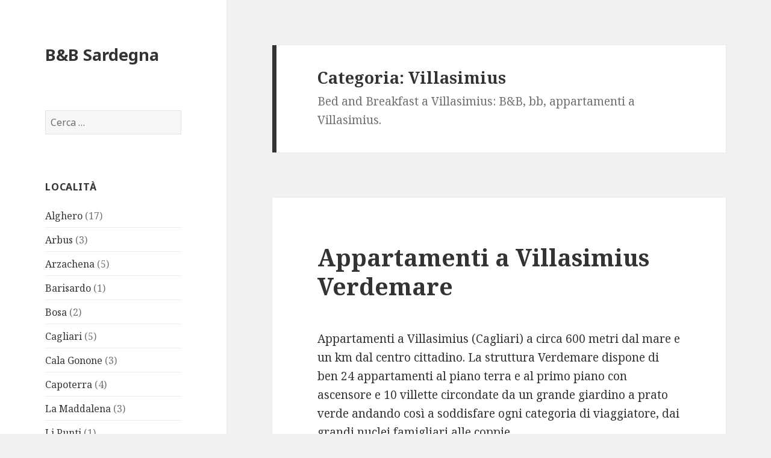

--- FILE ---
content_type: text/html; charset=UTF-8
request_url: https://www.bed-breakfast-sardegna.com/category/villasimius/
body_size: 7553
content:
<!DOCTYPE html>
<html lang="it-IT" class="no-js">
<head>
	<meta charset="UTF-8">
	<meta name="viewport" content="width=device-width">
	<link rel="profile" href="http://gmpg.org/xfn/11">
	<link rel="pingback" href="https://www.bed-breakfast-sardegna.com/xmlrpc.php">
	<!--[if lt IE 9]>
	<script src="https://www.bed-breakfast-sardegna.com/wp-content/themes/twentyfifteen/js/html5.js"></script>
	<![endif]-->
	<script>(function(html){html.className = html.className.replace(/\bno-js\b/,'js')})(document.documentElement);</script>
<meta name='robots' content='noindex, follow' />

	<!-- This site is optimized with the Yoast SEO plugin v22.1 - https://yoast.com/wordpress/plugins/seo/ -->
	<title>B&amp;B Villasimius</title>
	<script type="application/ld+json" class="yoast-schema-graph">{"@context":"https://schema.org","@graph":[{"@type":"CollectionPage","@id":"https://www.bed-breakfast-sardegna.com/category/villasimius/","url":"https://www.bed-breakfast-sardegna.com/category/villasimius/","name":"B&B Villasimius","isPartOf":{"@id":"https://www.bed-breakfast-sardegna.com/#website"},"breadcrumb":{"@id":"https://www.bed-breakfast-sardegna.com/category/villasimius/#breadcrumb"},"inLanguage":"it-IT"},{"@type":"BreadcrumbList","@id":"https://www.bed-breakfast-sardegna.com/category/villasimius/#breadcrumb","itemListElement":[{"@type":"ListItem","position":1,"name":"Home","item":"https://www.bed-breakfast-sardegna.com/"},{"@type":"ListItem","position":2,"name":"Villasimius"}]},{"@type":"WebSite","@id":"https://www.bed-breakfast-sardegna.com/#website","url":"https://www.bed-breakfast-sardegna.com/","name":"B&amp;B Sardegna","description":"","potentialAction":[{"@type":"SearchAction","target":{"@type":"EntryPoint","urlTemplate":"https://www.bed-breakfast-sardegna.com/?s={search_term_string}"},"query-input":"required name=search_term_string"}],"inLanguage":"it-IT"}]}</script>
	<!-- / Yoast SEO plugin. -->


<link rel='dns-prefetch' href='//fonts.googleapis.com' />
<link href='https://fonts.gstatic.com' crossorigin rel='preconnect' />
<link rel="alternate" type="application/rss+xml" title="B&amp;B Sardegna &raquo; Feed" href="https://www.bed-breakfast-sardegna.com/feed/" />
<link rel="alternate" type="application/rss+xml" title="B&amp;B Sardegna &raquo; Feed dei commenti" href="https://www.bed-breakfast-sardegna.com/comments/feed/" />
<link rel="alternate" type="application/rss+xml" title="B&amp;B Sardegna &raquo; Villasimius Feed della categoria" href="https://www.bed-breakfast-sardegna.com/category/villasimius/feed/" />
<script type="text/javascript">
/* <![CDATA[ */
window._wpemojiSettings = {"baseUrl":"https:\/\/s.w.org\/images\/core\/emoji\/14.0.0\/72x72\/","ext":".png","svgUrl":"https:\/\/s.w.org\/images\/core\/emoji\/14.0.0\/svg\/","svgExt":".svg","source":{"concatemoji":"https:\/\/www.bed-breakfast-sardegna.com\/wp-includes\/js\/wp-emoji-release.min.js?ver=6.4.7"}};
/*! This file is auto-generated */
!function(i,n){var o,s,e;function c(e){try{var t={supportTests:e,timestamp:(new Date).valueOf()};sessionStorage.setItem(o,JSON.stringify(t))}catch(e){}}function p(e,t,n){e.clearRect(0,0,e.canvas.width,e.canvas.height),e.fillText(t,0,0);var t=new Uint32Array(e.getImageData(0,0,e.canvas.width,e.canvas.height).data),r=(e.clearRect(0,0,e.canvas.width,e.canvas.height),e.fillText(n,0,0),new Uint32Array(e.getImageData(0,0,e.canvas.width,e.canvas.height).data));return t.every(function(e,t){return e===r[t]})}function u(e,t,n){switch(t){case"flag":return n(e,"\ud83c\udff3\ufe0f\u200d\u26a7\ufe0f","\ud83c\udff3\ufe0f\u200b\u26a7\ufe0f")?!1:!n(e,"\ud83c\uddfa\ud83c\uddf3","\ud83c\uddfa\u200b\ud83c\uddf3")&&!n(e,"\ud83c\udff4\udb40\udc67\udb40\udc62\udb40\udc65\udb40\udc6e\udb40\udc67\udb40\udc7f","\ud83c\udff4\u200b\udb40\udc67\u200b\udb40\udc62\u200b\udb40\udc65\u200b\udb40\udc6e\u200b\udb40\udc67\u200b\udb40\udc7f");case"emoji":return!n(e,"\ud83e\udef1\ud83c\udffb\u200d\ud83e\udef2\ud83c\udfff","\ud83e\udef1\ud83c\udffb\u200b\ud83e\udef2\ud83c\udfff")}return!1}function f(e,t,n){var r="undefined"!=typeof WorkerGlobalScope&&self instanceof WorkerGlobalScope?new OffscreenCanvas(300,150):i.createElement("canvas"),a=r.getContext("2d",{willReadFrequently:!0}),o=(a.textBaseline="top",a.font="600 32px Arial",{});return e.forEach(function(e){o[e]=t(a,e,n)}),o}function t(e){var t=i.createElement("script");t.src=e,t.defer=!0,i.head.appendChild(t)}"undefined"!=typeof Promise&&(o="wpEmojiSettingsSupports",s=["flag","emoji"],n.supports={everything:!0,everythingExceptFlag:!0},e=new Promise(function(e){i.addEventListener("DOMContentLoaded",e,{once:!0})}),new Promise(function(t){var n=function(){try{var e=JSON.parse(sessionStorage.getItem(o));if("object"==typeof e&&"number"==typeof e.timestamp&&(new Date).valueOf()<e.timestamp+604800&&"object"==typeof e.supportTests)return e.supportTests}catch(e){}return null}();if(!n){if("undefined"!=typeof Worker&&"undefined"!=typeof OffscreenCanvas&&"undefined"!=typeof URL&&URL.createObjectURL&&"undefined"!=typeof Blob)try{var e="postMessage("+f.toString()+"("+[JSON.stringify(s),u.toString(),p.toString()].join(",")+"));",r=new Blob([e],{type:"text/javascript"}),a=new Worker(URL.createObjectURL(r),{name:"wpTestEmojiSupports"});return void(a.onmessage=function(e){c(n=e.data),a.terminate(),t(n)})}catch(e){}c(n=f(s,u,p))}t(n)}).then(function(e){for(var t in e)n.supports[t]=e[t],n.supports.everything=n.supports.everything&&n.supports[t],"flag"!==t&&(n.supports.everythingExceptFlag=n.supports.everythingExceptFlag&&n.supports[t]);n.supports.everythingExceptFlag=n.supports.everythingExceptFlag&&!n.supports.flag,n.DOMReady=!1,n.readyCallback=function(){n.DOMReady=!0}}).then(function(){return e}).then(function(){var e;n.supports.everything||(n.readyCallback(),(e=n.source||{}).concatemoji?t(e.concatemoji):e.wpemoji&&e.twemoji&&(t(e.twemoji),t(e.wpemoji)))}))}((window,document),window._wpemojiSettings);
/* ]]> */
</script>
<style id='wp-emoji-styles-inline-css' type='text/css'>

	img.wp-smiley, img.emoji {
		display: inline !important;
		border: none !important;
		box-shadow: none !important;
		height: 1em !important;
		width: 1em !important;
		margin: 0 0.07em !important;
		vertical-align: -0.1em !important;
		background: none !important;
		padding: 0 !important;
	}
</style>
<link rel='stylesheet' id='wp-block-library-css' href='https://www.bed-breakfast-sardegna.com/wp-includes/css/dist/block-library/style.min.css?ver=6.4.7' type='text/css' media='all' />
<style id='classic-theme-styles-inline-css' type='text/css'>
/*! This file is auto-generated */
.wp-block-button__link{color:#fff;background-color:#32373c;border-radius:9999px;box-shadow:none;text-decoration:none;padding:calc(.667em + 2px) calc(1.333em + 2px);font-size:1.125em}.wp-block-file__button{background:#32373c;color:#fff;text-decoration:none}
</style>
<style id='global-styles-inline-css' type='text/css'>
body{--wp--preset--color--black: #000000;--wp--preset--color--cyan-bluish-gray: #abb8c3;--wp--preset--color--white: #ffffff;--wp--preset--color--pale-pink: #f78da7;--wp--preset--color--vivid-red: #cf2e2e;--wp--preset--color--luminous-vivid-orange: #ff6900;--wp--preset--color--luminous-vivid-amber: #fcb900;--wp--preset--color--light-green-cyan: #7bdcb5;--wp--preset--color--vivid-green-cyan: #00d084;--wp--preset--color--pale-cyan-blue: #8ed1fc;--wp--preset--color--vivid-cyan-blue: #0693e3;--wp--preset--color--vivid-purple: #9b51e0;--wp--preset--gradient--vivid-cyan-blue-to-vivid-purple: linear-gradient(135deg,rgba(6,147,227,1) 0%,rgb(155,81,224) 100%);--wp--preset--gradient--light-green-cyan-to-vivid-green-cyan: linear-gradient(135deg,rgb(122,220,180) 0%,rgb(0,208,130) 100%);--wp--preset--gradient--luminous-vivid-amber-to-luminous-vivid-orange: linear-gradient(135deg,rgba(252,185,0,1) 0%,rgba(255,105,0,1) 100%);--wp--preset--gradient--luminous-vivid-orange-to-vivid-red: linear-gradient(135deg,rgba(255,105,0,1) 0%,rgb(207,46,46) 100%);--wp--preset--gradient--very-light-gray-to-cyan-bluish-gray: linear-gradient(135deg,rgb(238,238,238) 0%,rgb(169,184,195) 100%);--wp--preset--gradient--cool-to-warm-spectrum: linear-gradient(135deg,rgb(74,234,220) 0%,rgb(151,120,209) 20%,rgb(207,42,186) 40%,rgb(238,44,130) 60%,rgb(251,105,98) 80%,rgb(254,248,76) 100%);--wp--preset--gradient--blush-light-purple: linear-gradient(135deg,rgb(255,206,236) 0%,rgb(152,150,240) 100%);--wp--preset--gradient--blush-bordeaux: linear-gradient(135deg,rgb(254,205,165) 0%,rgb(254,45,45) 50%,rgb(107,0,62) 100%);--wp--preset--gradient--luminous-dusk: linear-gradient(135deg,rgb(255,203,112) 0%,rgb(199,81,192) 50%,rgb(65,88,208) 100%);--wp--preset--gradient--pale-ocean: linear-gradient(135deg,rgb(255,245,203) 0%,rgb(182,227,212) 50%,rgb(51,167,181) 100%);--wp--preset--gradient--electric-grass: linear-gradient(135deg,rgb(202,248,128) 0%,rgb(113,206,126) 100%);--wp--preset--gradient--midnight: linear-gradient(135deg,rgb(2,3,129) 0%,rgb(40,116,252) 100%);--wp--preset--font-size--small: 13px;--wp--preset--font-size--medium: 20px;--wp--preset--font-size--large: 36px;--wp--preset--font-size--x-large: 42px;--wp--preset--spacing--20: 0.44rem;--wp--preset--spacing--30: 0.67rem;--wp--preset--spacing--40: 1rem;--wp--preset--spacing--50: 1.5rem;--wp--preset--spacing--60: 2.25rem;--wp--preset--spacing--70: 3.38rem;--wp--preset--spacing--80: 5.06rem;--wp--preset--shadow--natural: 6px 6px 9px rgba(0, 0, 0, 0.2);--wp--preset--shadow--deep: 12px 12px 50px rgba(0, 0, 0, 0.4);--wp--preset--shadow--sharp: 6px 6px 0px rgba(0, 0, 0, 0.2);--wp--preset--shadow--outlined: 6px 6px 0px -3px rgba(255, 255, 255, 1), 6px 6px rgba(0, 0, 0, 1);--wp--preset--shadow--crisp: 6px 6px 0px rgba(0, 0, 0, 1);}:where(.is-layout-flex){gap: 0.5em;}:where(.is-layout-grid){gap: 0.5em;}body .is-layout-flow > .alignleft{float: left;margin-inline-start: 0;margin-inline-end: 2em;}body .is-layout-flow > .alignright{float: right;margin-inline-start: 2em;margin-inline-end: 0;}body .is-layout-flow > .aligncenter{margin-left: auto !important;margin-right: auto !important;}body .is-layout-constrained > .alignleft{float: left;margin-inline-start: 0;margin-inline-end: 2em;}body .is-layout-constrained > .alignright{float: right;margin-inline-start: 2em;margin-inline-end: 0;}body .is-layout-constrained > .aligncenter{margin-left: auto !important;margin-right: auto !important;}body .is-layout-constrained > :where(:not(.alignleft):not(.alignright):not(.alignfull)){max-width: var(--wp--style--global--content-size);margin-left: auto !important;margin-right: auto !important;}body .is-layout-constrained > .alignwide{max-width: var(--wp--style--global--wide-size);}body .is-layout-flex{display: flex;}body .is-layout-flex{flex-wrap: wrap;align-items: center;}body .is-layout-flex > *{margin: 0;}body .is-layout-grid{display: grid;}body .is-layout-grid > *{margin: 0;}:where(.wp-block-columns.is-layout-flex){gap: 2em;}:where(.wp-block-columns.is-layout-grid){gap: 2em;}:where(.wp-block-post-template.is-layout-flex){gap: 1.25em;}:where(.wp-block-post-template.is-layout-grid){gap: 1.25em;}.has-black-color{color: var(--wp--preset--color--black) !important;}.has-cyan-bluish-gray-color{color: var(--wp--preset--color--cyan-bluish-gray) !important;}.has-white-color{color: var(--wp--preset--color--white) !important;}.has-pale-pink-color{color: var(--wp--preset--color--pale-pink) !important;}.has-vivid-red-color{color: var(--wp--preset--color--vivid-red) !important;}.has-luminous-vivid-orange-color{color: var(--wp--preset--color--luminous-vivid-orange) !important;}.has-luminous-vivid-amber-color{color: var(--wp--preset--color--luminous-vivid-amber) !important;}.has-light-green-cyan-color{color: var(--wp--preset--color--light-green-cyan) !important;}.has-vivid-green-cyan-color{color: var(--wp--preset--color--vivid-green-cyan) !important;}.has-pale-cyan-blue-color{color: var(--wp--preset--color--pale-cyan-blue) !important;}.has-vivid-cyan-blue-color{color: var(--wp--preset--color--vivid-cyan-blue) !important;}.has-vivid-purple-color{color: var(--wp--preset--color--vivid-purple) !important;}.has-black-background-color{background-color: var(--wp--preset--color--black) !important;}.has-cyan-bluish-gray-background-color{background-color: var(--wp--preset--color--cyan-bluish-gray) !important;}.has-white-background-color{background-color: var(--wp--preset--color--white) !important;}.has-pale-pink-background-color{background-color: var(--wp--preset--color--pale-pink) !important;}.has-vivid-red-background-color{background-color: var(--wp--preset--color--vivid-red) !important;}.has-luminous-vivid-orange-background-color{background-color: var(--wp--preset--color--luminous-vivid-orange) !important;}.has-luminous-vivid-amber-background-color{background-color: var(--wp--preset--color--luminous-vivid-amber) !important;}.has-light-green-cyan-background-color{background-color: var(--wp--preset--color--light-green-cyan) !important;}.has-vivid-green-cyan-background-color{background-color: var(--wp--preset--color--vivid-green-cyan) !important;}.has-pale-cyan-blue-background-color{background-color: var(--wp--preset--color--pale-cyan-blue) !important;}.has-vivid-cyan-blue-background-color{background-color: var(--wp--preset--color--vivid-cyan-blue) !important;}.has-vivid-purple-background-color{background-color: var(--wp--preset--color--vivid-purple) !important;}.has-black-border-color{border-color: var(--wp--preset--color--black) !important;}.has-cyan-bluish-gray-border-color{border-color: var(--wp--preset--color--cyan-bluish-gray) !important;}.has-white-border-color{border-color: var(--wp--preset--color--white) !important;}.has-pale-pink-border-color{border-color: var(--wp--preset--color--pale-pink) !important;}.has-vivid-red-border-color{border-color: var(--wp--preset--color--vivid-red) !important;}.has-luminous-vivid-orange-border-color{border-color: var(--wp--preset--color--luminous-vivid-orange) !important;}.has-luminous-vivid-amber-border-color{border-color: var(--wp--preset--color--luminous-vivid-amber) !important;}.has-light-green-cyan-border-color{border-color: var(--wp--preset--color--light-green-cyan) !important;}.has-vivid-green-cyan-border-color{border-color: var(--wp--preset--color--vivid-green-cyan) !important;}.has-pale-cyan-blue-border-color{border-color: var(--wp--preset--color--pale-cyan-blue) !important;}.has-vivid-cyan-blue-border-color{border-color: var(--wp--preset--color--vivid-cyan-blue) !important;}.has-vivid-purple-border-color{border-color: var(--wp--preset--color--vivid-purple) !important;}.has-vivid-cyan-blue-to-vivid-purple-gradient-background{background: var(--wp--preset--gradient--vivid-cyan-blue-to-vivid-purple) !important;}.has-light-green-cyan-to-vivid-green-cyan-gradient-background{background: var(--wp--preset--gradient--light-green-cyan-to-vivid-green-cyan) !important;}.has-luminous-vivid-amber-to-luminous-vivid-orange-gradient-background{background: var(--wp--preset--gradient--luminous-vivid-amber-to-luminous-vivid-orange) !important;}.has-luminous-vivid-orange-to-vivid-red-gradient-background{background: var(--wp--preset--gradient--luminous-vivid-orange-to-vivid-red) !important;}.has-very-light-gray-to-cyan-bluish-gray-gradient-background{background: var(--wp--preset--gradient--very-light-gray-to-cyan-bluish-gray) !important;}.has-cool-to-warm-spectrum-gradient-background{background: var(--wp--preset--gradient--cool-to-warm-spectrum) !important;}.has-blush-light-purple-gradient-background{background: var(--wp--preset--gradient--blush-light-purple) !important;}.has-blush-bordeaux-gradient-background{background: var(--wp--preset--gradient--blush-bordeaux) !important;}.has-luminous-dusk-gradient-background{background: var(--wp--preset--gradient--luminous-dusk) !important;}.has-pale-ocean-gradient-background{background: var(--wp--preset--gradient--pale-ocean) !important;}.has-electric-grass-gradient-background{background: var(--wp--preset--gradient--electric-grass) !important;}.has-midnight-gradient-background{background: var(--wp--preset--gradient--midnight) !important;}.has-small-font-size{font-size: var(--wp--preset--font-size--small) !important;}.has-medium-font-size{font-size: var(--wp--preset--font-size--medium) !important;}.has-large-font-size{font-size: var(--wp--preset--font-size--large) !important;}.has-x-large-font-size{font-size: var(--wp--preset--font-size--x-large) !important;}
.wp-block-navigation a:where(:not(.wp-element-button)){color: inherit;}
:where(.wp-block-post-template.is-layout-flex){gap: 1.25em;}:where(.wp-block-post-template.is-layout-grid){gap: 1.25em;}
:where(.wp-block-columns.is-layout-flex){gap: 2em;}:where(.wp-block-columns.is-layout-grid){gap: 2em;}
.wp-block-pullquote{font-size: 1.5em;line-height: 1.6;}
</style>
<link rel='stylesheet' id='wp-pagenavi-css' href='https://www.bed-breakfast-sardegna.com/wp-content/plugins/wp-pagenavi/pagenavi-css.css?ver=2.70' type='text/css' media='all' />
<link rel='stylesheet' id='parent-style-css' href='https://www.bed-breakfast-sardegna.com/wp-content/themes/twentyfifteen/style.css?ver=6.4.7' type='text/css' media='all' />
<link rel='stylesheet' id='child-style-css' href='https://www.bed-breakfast-sardegna.com/wp-content/themes/2017/style.css?ver=6.4.7' type='text/css' media='all' />
<link rel='stylesheet' id='twentyfifteen-fonts-css' href='https://fonts.googleapis.com/css?family=Noto+Sans%3A400italic%2C700italic%2C400%2C700%7CNoto+Serif%3A400italic%2C700italic%2C400%2C700%7CInconsolata%3A400%2C700&#038;subset=latin%2Clatin-ext' type='text/css' media='all' />
<link rel='stylesheet' id='genericons-css' href='https://www.bed-breakfast-sardegna.com/wp-content/themes/twentyfifteen/genericons/genericons.css?ver=3.2' type='text/css' media='all' />
<link rel='stylesheet' id='twentyfifteen-style-css' href='https://www.bed-breakfast-sardegna.com/wp-content/themes/2017/style.css?ver=6.4.7' type='text/css' media='all' />
<!--[if lt IE 9]>
<link rel='stylesheet' id='twentyfifteen-ie-css' href='https://www.bed-breakfast-sardegna.com/wp-content/themes/twentyfifteen/css/ie.css?ver=20141010' type='text/css' media='all' />
<![endif]-->
<!--[if lt IE 8]>
<link rel='stylesheet' id='twentyfifteen-ie7-css' href='https://www.bed-breakfast-sardegna.com/wp-content/themes/twentyfifteen/css/ie7.css?ver=20141010' type='text/css' media='all' />
<![endif]-->
<script type="text/javascript" src="https://www.bed-breakfast-sardegna.com/wp-includes/js/jquery/jquery.min.js?ver=3.7.1" id="jquery-core-js"></script>
<script type="text/javascript" src="https://www.bed-breakfast-sardegna.com/wp-includes/js/jquery/jquery-migrate.min.js?ver=3.4.1" id="jquery-migrate-js"></script>
<link rel="https://api.w.org/" href="https://www.bed-breakfast-sardegna.com/wp-json/" /><link rel="alternate" type="application/json" href="https://www.bed-breakfast-sardegna.com/wp-json/wp/v2/categories/67" /><link rel="EditURI" type="application/rsd+xml" title="RSD" href="https://www.bed-breakfast-sardegna.com/xmlrpc.php?rsd" />
</head>

<body class="archive category category-villasimius category-67">
<div id="page" class="hfeed site">
	<a class="skip-link screen-reader-text" href="#content">Vai al contenuto</a>

	<div id="sidebar" class="sidebar">
		<header id="masthead" class="site-header" role="banner">
			<div class="site-branding">
										<p class="site-title"><a href="https://www.bed-breakfast-sardegna.com/" rel="home">B&amp;B Sardegna</a></p>
									<button class="secondary-toggle">Menu e widget</button>
			</div><!-- .site-branding -->
		</header><!-- .site-header -->

			<div id="secondary" class="secondary">

		
		
					<div id="widget-area" class="widget-area" role="complementary">
				<aside id="search-2" class="widget widget_search"><form role="search" method="get" class="search-form" action="https://www.bed-breakfast-sardegna.com/">
				<label>
					<span class="screen-reader-text">Ricerca per:</span>
					<input type="search" class="search-field" placeholder="Cerca &hellip;" value="" name="s" />
				</label>
				<input type="submit" class="search-submit screen-reader-text" value="Cerca" />
			</form></aside><aside id="categories-2" class="widget widget_categories"><h2 class="widget-title">Località</h2>
			<ul>
					<li class="cat-item cat-item-3"><a href="https://www.bed-breakfast-sardegna.com/category/alghero/">Alghero</a> (17)
</li>
	<li class="cat-item cat-item-4"><a href="https://www.bed-breakfast-sardegna.com/category/arbus/">Arbus</a> (3)
</li>
	<li class="cat-item cat-item-5"><a href="https://www.bed-breakfast-sardegna.com/category/arzachena/">Arzachena</a> (5)
</li>
	<li class="cat-item cat-item-7"><a href="https://www.bed-breakfast-sardegna.com/category/barisardo/">Barisardo</a> (1)
</li>
	<li class="cat-item cat-item-11"><a href="https://www.bed-breakfast-sardegna.com/category/bosa/">Bosa</a> (2)
</li>
	<li class="cat-item cat-item-14"><a href="https://www.bed-breakfast-sardegna.com/category/cagliari/">Cagliari</a> (5)
</li>
	<li class="cat-item cat-item-15"><a href="https://www.bed-breakfast-sardegna.com/category/cala-gonone/">Cala Gonone</a> (3)
</li>
	<li class="cat-item cat-item-17"><a href="https://www.bed-breakfast-sardegna.com/category/capoterra/">Capoterra</a> (4)
</li>
	<li class="cat-item cat-item-26"><a href="https://www.bed-breakfast-sardegna.com/category/la-maddalena/">La Maddalena</a> (3)
</li>
	<li class="cat-item cat-item-27"><a href="https://www.bed-breakfast-sardegna.com/category/li-punti/">Li Punti</a> (1)
</li>
	<li class="cat-item cat-item-86"><a href="https://www.bed-breakfast-sardegna.com/category/magomadas/">Magomadas</a> (1)
</li>
	<li class="cat-item cat-item-30"><a href="https://www.bed-breakfast-sardegna.com/category/maracalagonis/">Maracalagonis</a> (1)
</li>
	<li class="cat-item cat-item-32"><a href="https://www.bed-breakfast-sardegna.com/category/muravera/">Muravera</a> (2)
</li>
	<li class="cat-item cat-item-37"><a href="https://www.bed-breakfast-sardegna.com/category/oristano/">Oristano</a> (3)
</li>
	<li class="cat-item cat-item-41"><a href="https://www.bed-breakfast-sardegna.com/category/porto-torres/">Porto Torres</a> (2)
</li>
	<li class="cat-item cat-item-42"><a href="https://www.bed-breakfast-sardegna.com/category/posada/">Posada</a> (2)
</li>
	<li class="cat-item cat-item-43"><a href="https://www.bed-breakfast-sardegna.com/category/pula/">Pula</a> (2)
</li>
	<li class="cat-item cat-item-48"><a href="https://www.bed-breakfast-sardegna.com/category/san-teodoro/">San Teodoro</a> (4)
</li>
	<li class="cat-item cat-item-51"><a href="https://www.bed-breakfast-sardegna.com/category/santa-maria-coghinas/">Santa Maria Coghinas</a> (1)
</li>
	<li class="cat-item cat-item-52"><a href="https://www.bed-breakfast-sardegna.com/category/santa-teresa-di-gallura/">Santa Teresa di Gallura</a> (1)
</li>
	<li class="cat-item cat-item-54"><a href="https://www.bed-breakfast-sardegna.com/category/sardegna/">Sardegna</a> (4)
</li>
	<li class="cat-item cat-item-55"><a href="https://www.bed-breakfast-sardegna.com/category/sarroch/">Sarroch</a> (2)
</li>
	<li class="cat-item cat-item-58"><a href="https://www.bed-breakfast-sardegna.com/category/sorso/">Sorso</a> (2)
</li>
	<li class="cat-item cat-item-60"><a href="https://www.bed-breakfast-sardegna.com/category/trinita-dagultu/">Trinità d&#039;Agultu</a> (1)
</li>
	<li class="cat-item cat-item-61"><a href="https://www.bed-breakfast-sardegna.com/category/uri/">Uri</a> (1)
</li>
	<li class="cat-item cat-item-62"><a href="https://www.bed-breakfast-sardegna.com/category/urzulei/">Urzulei</a> (1)
</li>
	<li class="cat-item cat-item-66"><a href="https://www.bed-breakfast-sardegna.com/category/villasalto/">Villasalto</a> (1)
</li>
	<li class="cat-item cat-item-67 current-cat"><a aria-current="page" href="https://www.bed-breakfast-sardegna.com/category/villasimius/">Villasimius</a> (4)
</li>
			</ul>

			</aside>			</div><!-- .widget-area -->
		
	</div><!-- .secondary -->

	</div><!-- .sidebar -->

	<div id="content" class="site-content">

	<section id="primary" class="content-area">
		<main id="main" class="site-main" role="main">

		
			<header class="page-header">
				<h1 class="page-title">Categoria: <span>Villasimius</span></h1><div class="taxonomy-description"><p>Bed and Breakfast a Villasimius: B&amp;B, bb, appartamenti a Villasimius.</p>
</div>			</header><!-- .page-header -->

			
<article id="post-1139" class="post-1139 post type-post status-publish format-standard hentry category-villasimius tag-villasimius">
	
	<header class="entry-header">
		<h2 class="entry-title"><a href="https://www.bed-breakfast-sardegna.com/appartamentivillasimius-verdemare/" rel="bookmark">Appartamenti a Villasimius Verdemare</a></h2>	</header><!-- .entry-header -->

	
	<div class="entry-content">
		<p>Appartamenti a Villasimius (Cagliari) a circa 600 metri dal mare e un km dal centro cittadino. La struttura Verdemare dispone di ben 24 appartamenti al piano terra e al primo piano con ascensore e 10 villette circondate da un grande giardino a prato verde andando così a soddisfare ogni categoria di viaggiatore, dai grandi nuclei famigliari alle coppie.</p>
<p>Gli appartamenti dispongono di camera da letto, bagno privato con doccia, terrazza, tv, cassaforte, frigo e aria condizionata su richiesta. Le villette invece dispongono di camera da letto, soggiorno con divano letto, bagno privato. In più c&#8217;è la possibilità di utilizzare il barbecue. Appartamenti e villette hanno inoltre il parcheggio gratuito.</p>
<p>Indirizzo:<br />
Via Mar Mediterraneo 34, Villasimius, Italia</p>
	</div><!-- .entry-content -->

	
	<footer class="entry-footer">
		<span class="posted-on"><span class="screen-reader-text">Scritto il </span><a href="https://www.bed-breakfast-sardegna.com/appartamentivillasimius-verdemare/" rel="bookmark"><time class="entry-date published" datetime="2014-03-25T19:01:36+00:00">Marzo 25, 2014</time><time class="updated" datetime="2017-02-02T12:33:21+00:00">Febbraio 2, 2017</time></a></span><span class="cat-links"><span class="screen-reader-text">Categorie </span><a href="https://www.bed-breakfast-sardegna.com/category/villasimius/" rel="category tag">Villasimius</a></span><span class="tags-links"><span class="screen-reader-text">Tag </span><a href="https://www.bed-breakfast-sardegna.com/sardegna/villasimius/" rel="tag">Villasimius</a></span>			</footer><!-- .entry-footer -->

</article><!-- #post-## -->

<article id="post-1106" class="post-1106 post type-post status-publish format-standard hentry category-villasimius tag-villasimius">
	
	<header class="entry-header">
		<h2 class="entry-title"><a href="https://www.bed-breakfast-sardegna.com/residence-le-fontane-villasimius/" rel="bookmark">Residence Le Fontane</a></h2>	</header><!-- .entry-header -->

	
	<div class="entry-content">
		<p>Il Residence 3 stelle &#8216;Le Fontane&#8217; si trova a Villasimius in zona centrale ad una cinquantina di chilometri da Cagliari. La struttura è composta da 43 appartamenti suddivisi in: bilocale 2 persone, bilocale 2/4 persone e trilocale 5/6 persone. Ogni appartamento dispone di  climatizzatore, televisione e cucina con lavastoviglie, forno e frigorifero, camera matrimoniale, soggiorno con angolo cottura (o soggiorno con letto matrimoniale), e bagno con box doccia. Tra i servizi segnaliamo la piscina attrezzata, la zona barbecue, il solarium e il parcheggio gratuito. La struttura inoltre è attrezzata per l&#8217;accesso dei disabili. </p>
<p>Indirizzo:<br />
Via Pascoli 50-52, Villasimius, Italia</p>
	</div><!-- .entry-content -->

	
	<footer class="entry-footer">
		<span class="posted-on"><span class="screen-reader-text">Scritto il </span><a href="https://www.bed-breakfast-sardegna.com/residence-le-fontane-villasimius/" rel="bookmark"><time class="entry-date published" datetime="2014-03-19T17:34:39+00:00">Marzo 19, 2014</time><time class="updated" datetime="2017-02-02T12:33:24+00:00">Febbraio 2, 2017</time></a></span><span class="cat-links"><span class="screen-reader-text">Categorie </span><a href="https://www.bed-breakfast-sardegna.com/category/villasimius/" rel="category tag">Villasimius</a></span><span class="tags-links"><span class="screen-reader-text">Tag </span><a href="https://www.bed-breakfast-sardegna.com/sardegna/villasimius/" rel="tag">Villasimius</a></span>			</footer><!-- .entry-footer -->

</article><!-- #post-## -->

<article id="post-1024" class="post-1024 post type-post status-publish format-standard hentry category-villasimius tag-villasimius">
	
	<header class="entry-header">
		<h2 class="entry-title"><a href="https://www.bed-breakfast-sardegna.com/residencevillasimius-portogiunco/" rel="bookmark">Residence Porto Giunco</a></h2>	</header><!-- .entry-header -->

	
	<div class="entry-content">
		<p>Il residence &#8216;Porto Giunco&#8217; sorge a pochi chilometri dal paese di <strong>Villasimius</strong>; dispone di 14 appartamenti di 25mq l&#8217;uno con 2 posti letto, angolo cottura, il bagno, la veranda o il balcone; la struttura è immersa in un bellissimo giardino dove è presente un gazebo per la colazione e il posto auto.<br />
Il <strong>residence</strong> è ideale per coppie con infant avendo la possibilità di aggiungere una culla (per bambino 3-4 anni).    </p>
<p>Residence &#8216;Porto Giunco&#8217;<br />
Via Notteri n°5, Villasimius</p>
	</div><!-- .entry-content -->

	
	<footer class="entry-footer">
		<span class="posted-on"><span class="screen-reader-text">Scritto il </span><a href="https://www.bed-breakfast-sardegna.com/residencevillasimius-portogiunco/" rel="bookmark"><time class="entry-date published" datetime="2011-08-09T17:00:32+00:00">Agosto 9, 2011</time><time class="updated" datetime="2017-02-02T12:33:26+00:00">Febbraio 2, 2017</time></a></span><span class="cat-links"><span class="screen-reader-text">Categorie </span><a href="https://www.bed-breakfast-sardegna.com/category/villasimius/" rel="category tag">Villasimius</a></span><span class="tags-links"><span class="screen-reader-text">Tag </span><a href="https://www.bed-breakfast-sardegna.com/sardegna/villasimius/" rel="tag">Villasimius</a></span>			</footer><!-- .entry-footer -->

</article><!-- #post-## -->

<article id="post-986" class="post-986 post type-post status-publish format-standard hentry category-villasimius tag-villasimius">
	
	<header class="entry-header">
		<h2 class="entry-title"><a href="https://www.bed-breakfast-sardegna.com/residencevillasimius-borghicollina/" rel="bookmark">Residence I Borghi La Collina</a></h2>	</header><!-- .entry-header -->

	
	<div class="entry-content">
		<p>Il Residence &#8220;I Borghi La Collina&#8221; si trova a <strong>Villasimius</strong> &#8211; Cagliari. E&#8217; dotato di tutti i più moderni comfort; le sue stanze dispongono di doccia, TV e angolo cucina. Il residence dispone di un parcheggio gratuito, giardino, campo da tennis e piscina scoperta. Disponibili servizio baby sitter e asilo nido.</p>
<p>Residence I Borghi La Collina, Villasimius<br />
Via Dei Lentischi 27, Villasimius, Italia</p>
	</div><!-- .entry-content -->

	
	<footer class="entry-footer">
		<span class="posted-on"><span class="screen-reader-text">Scritto il </span><a href="https://www.bed-breakfast-sardegna.com/residencevillasimius-borghicollina/" rel="bookmark"><time class="entry-date published" datetime="2011-06-24T16:22:29+00:00">Giugno 24, 2011</time><time class="updated" datetime="2017-02-02T12:33:36+00:00">Febbraio 2, 2017</time></a></span><span class="cat-links"><span class="screen-reader-text">Categorie </span><a href="https://www.bed-breakfast-sardegna.com/category/villasimius/" rel="category tag">Villasimius</a></span><span class="tags-links"><span class="screen-reader-text">Tag </span><a href="https://www.bed-breakfast-sardegna.com/sardegna/villasimius/" rel="tag">Villasimius</a></span>			</footer><!-- .entry-footer -->

</article><!-- #post-## -->

		</main><!-- .site-main -->
	</section><!-- .content-area -->


	</div><!-- .site-content -->

	<footer id="colophon" class="site-footer" role="contentinfo">
		<div class="site-info">
			<p>
				Copyright 2026<br>
				<a href="/">Home</a> |<a href="/privacy/" rel="nofollow">Privacy</a> |
					<a href="/contatti/">Contatti</a> | <a href="/noleggioautosardegna/">Noleggio auto Sardegna</a>
			</p>
		</div><!-- .site-info -->
	</footer><!-- .site-footer -->

</div><!-- .site -->

<script type="text/javascript" src="https://www.bed-breakfast-sardegna.com/wp-content/themes/twentyfifteen/js/skip-link-focus-fix.js?ver=20141010" id="twentyfifteen-skip-link-focus-fix-js"></script>
<script type="text/javascript" id="twentyfifteen-script-js-extra">
/* <![CDATA[ */
var screenReaderText = {"expand":"<span class=\"screen-reader-text\">apri i men\u00f9 child<\/span>","collapse":"<span class=\"screen-reader-text\">chiudi i men\u00f9 child<\/span>"};
/* ]]> */
</script>
<script type="text/javascript" src="https://www.bed-breakfast-sardegna.com/wp-content/themes/twentyfifteen/js/functions.js?ver=20150330" id="twentyfifteen-script-js"></script>
</body>
</html>


--- FILE ---
content_type: text/css
request_url: https://www.bed-breakfast-sardegna.com/wp-content/themes/2017/style.css?ver=6.4.7
body_size: 76
content:
/*
Theme Name:         BBS 2017
Theme URI:          http://www.bed-breakfast-sardegna.com
Description:        http://www.bed-breakfast-sardegna.com
Version:            1.0
Author:             C
Author URI:         http://www.bed-breakfast-sardegna.com
Template:           twentyfifteen
License:            MIT License
License URI:        http://www.opensource.org/licenses/mit-license.php
*/
